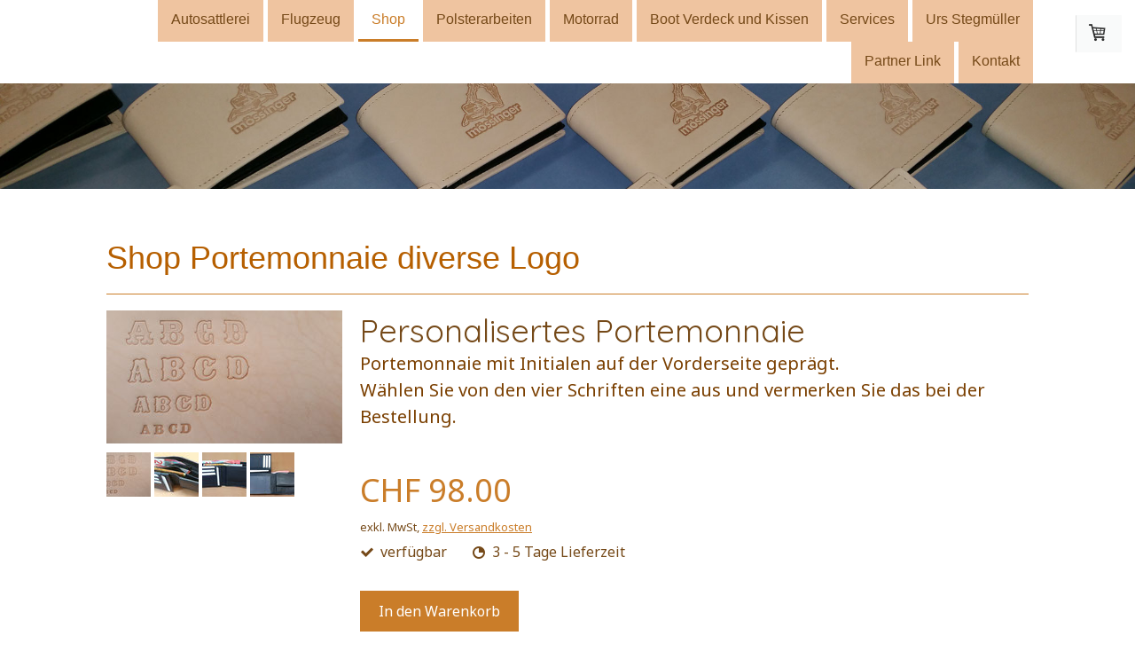

--- FILE ---
content_type: text/html; charset=UTF-8
request_url: https://www.carrosseriesattler.ch/shop/
body_size: 13124
content:
<!DOCTYPE html>
<html lang="de-DE"><head>
    <meta charset="utf-8"/>
    <link rel="dns-prefetch preconnect" href="https://u.jimcdn.com/" crossorigin="anonymous"/>
<link rel="dns-prefetch preconnect" href="https://assets.jimstatic.com/" crossorigin="anonymous"/>
<link rel="dns-prefetch preconnect" href="https://image.jimcdn.com" crossorigin="anonymous"/>
<link rel="dns-prefetch preconnect" href="https://fonts.jimstatic.com" crossorigin="anonymous"/>
<meta name="viewport" content="width=device-width, initial-scale=1"/>
<meta http-equiv="X-UA-Compatible" content="IE=edge"/>
<meta name="description" content=""/>
<meta name="robots" content="index, follow, archive"/>
<meta property="st:section" content=""/>
<meta name="generator" content="Jimdo Creator"/>
<meta name="twitter:title" content="Personalisertes Portemonnaie"/>
<meta name="twitter:description" content="Portemonnaie mit Initialen auf der Vorderseite geprägt. Wählen Sie von den vier Schriften eine aus und vermerken Sie das bei der Bestellung."/>
<meta name="twitter:card" content="summary_large_image"/>
<meta property="og:url" content="http://www.carrosseriesattler.ch/shop/"/>
<meta property="og:title" content="Personalisertes Portemonnaie"/>
<meta property="og:description" content="Portemonnaie mit Initialen auf der Vorderseite geprägt. Wählen Sie von den vier Schriften eine aus und vermerken Sie das bei der Bestellung."/>
<meta property="og:type" content="product"/>
<meta property="og:locale" content="de_DE"/>
<meta property="og:site_name" content="Carrosseriesattlerei Autosattlerei Poslterei Lederhandwerk Urs Stegmüller"/>
<meta name="twitter:image" content="https://image.jimcdn.com/app/cms/image/transf/dimension=1820x1280:format=jpg/path/sbcf5dbc0880b1c4f/image/i3772a801ee9790a1/version/1527059979/image.jpg"/>
<meta property="og:image" content="https://image.jimcdn.com/app/cms/image/transf/dimension=1820x1280:format=jpg/path/sbcf5dbc0880b1c4f/image/i3772a801ee9790a1/version/1527059979/image.jpg"/>
<meta property="og:image:width" content="1820"/>
<meta property="og:image:height" content="1024"/>
<meta property="og:image:secure_url" content="https://image.jimcdn.com/app/cms/image/transf/dimension=1820x1280:format=jpg/path/sbcf5dbc0880b1c4f/image/i3772a801ee9790a1/version/1527059979/image.jpg"/><title>Personalisertes Portemonnaie - Carrosseriesattlerei Autosattlerei Poslterei Lederhandwerk Urs Stegmüller</title>
<link rel="icon" type="image/png" href="[data-uri]"/>
    
<link rel="canonical" href="https://www.carrosseriesattler.ch/shop/"/>

        <script src="https://assets.jimstatic.com/ckies.js.bf94b044b677df2363f0.js"></script>

        <script src="https://assets.jimstatic.com/cookieControl.js.36991a6f40d85aab7a2e.js"></script>
    <script>window.CookieControlSet.setToOff();</script>

    <style>html,body{margin:0}.hidden{display:none}.n{padding:5px}#cc-website-title a {text-decoration: none}.cc-m-image-align-1{text-align:left}.cc-m-image-align-2{text-align:right}.cc-m-image-align-3{text-align:center}</style>

        <link href="https://u.jimcdn.com/cms/o/sbcf5dbc0880b1c4f/layout/dm_daf71f48ad1025f885d0272ade225be3/css/layout.css?t=1615489332" rel="stylesheet" type="text/css" id="jimdo_layout_css"/>
<script>     /* <![CDATA[ */     /*!  loadCss [c]2014 @scottjehl, Filament Group, Inc.  Licensed MIT */     window.loadCSS = window.loadCss = function(e,n,t){var r,l=window.document,a=l.createElement("link");if(n)r=n;else{var i=(l.body||l.getElementsByTagName("head")[0]).childNodes;r=i[i.length-1]}var o=l.styleSheets;a.rel="stylesheet",a.href=e,a.media="only x",r.parentNode.insertBefore(a,n?r:r.nextSibling);var d=function(e){for(var n=a.href,t=o.length;t--;)if(o[t].href===n)return e.call(a);setTimeout(function(){d(e)})};return a.onloadcssdefined=d,d(function(){a.media=t||"all"}),a};     window.onloadCSS = function(n,o){n.onload=function(){n.onload=null,o&&o.call(n)},"isApplicationInstalled"in navigator&&"onloadcssdefined"in n&&n.onloadcssdefined(o)}     /* ]]> */ </script>     <script>
// <![CDATA[
onloadCSS(loadCss('https://assets.jimstatic.com/web.css.d9361b6586f0098197fdc233c6461efe.css') , function() {
    this.id = 'jimdo_web_css';
});
// ]]>
</script>
<link href="https://assets.jimstatic.com/web.css.d9361b6586f0098197fdc233c6461efe.css" rel="preload" as="style"/>
<noscript>
<link href="https://assets.jimstatic.com/web.css.d9361b6586f0098197fdc233c6461efe.css" rel="stylesheet"/>
</noscript>
    <script>
    //<![CDATA[
        var jimdoData = {"isTestserver":false,"isLcJimdoCom":false,"isJimdoHelpCenter":false,"isProtectedPage":false,"cstok":"","cacheJsKey":"18b4010edaca6410bc1d5caf8630f1d50a858ef1","cacheCssKey":"18b4010edaca6410bc1d5caf8630f1d50a858ef1","cdnUrl":"https:\/\/assets.jimstatic.com\/","minUrl":"https:\/\/assets.jimstatic.com\/app\/cdn\/min\/file\/","authUrl":"https:\/\/a.jimdo.com\/","webPath":"https:\/\/www.carrosseriesattler.ch\/","appUrl":"https:\/\/a.jimdo.com\/","cmsLanguage":"de_DE","isFreePackage":false,"mobile":false,"isDevkitTemplateUsed":true,"isTemplateResponsive":true,"websiteId":"sbcf5dbc0880b1c4f","pageId":2045044121,"packageId":3,"shop":{"deliveryTimeTexts":{"1":"3 - 5 Tage Lieferzeit","2":"3 - 5 Tage Lieferzeit","3":"5 - 8 Tage Lieferzeit"},"checkoutButtonText":"Zur Kasse","isReady":true,"currencyFormat":{"pattern":"\u00a4 #,##0.00;\u00a4-#,##0.00","convertedPattern":"$ #,##0.00","symbols":{"GROUPING_SEPARATOR":" ","DECIMAL_SEPARATOR":".","CURRENCY_SYMBOL":"CHF"}},"currencyLocale":"de_CH"},"tr":{"gmap":{"searchNotFound":"Die angegebene Adresse konnte nicht gefunden werden.","routeNotFound":"Die Anfahrtsroute konnte nicht berechnet werden. M\u00f6gliche Gr\u00fcnde: Die Startadresse ist zu ungenau oder zu weit von der Zieladresse entfernt."},"shop":{"checkoutSubmit":{"next":"N\u00e4chster Schritt","wait":"Bitte warten"},"paypalError":"Da ist leider etwas schiefgelaufen. Bitte versuche es erneut!","cartBar":"Zum Warenkorb","maintenance":"Dieser Shop ist vor\u00fcbergehend leider nicht erreichbar. Bitte probieren Sie es sp\u00e4ter noch einmal.","addToCartOverlay":{"productInsertedText":"Der Artikel wurde dem Warenkorb hinzugef\u00fcgt.","continueShoppingText":"Weiter einkaufen","reloadPageText":"neu laden"},"notReadyText":"Dieser Shop ist noch nicht vollst\u00e4ndig eingerichtet.","numLeftText":"Mehr als {:num} Exemplare dieses Artikels sind z.Z. leider nicht verf\u00fcgbar.","oneLeftText":"Es ist leider nur noch ein Exemplar dieses Artikels verf\u00fcgbar."},"common":{"timeout":"Es ist ein Fehler aufgetreten. Die von dir ausgew\u00e4hlte Aktion wurde abgebrochen. Bitte versuche es in ein paar Minuten erneut."},"form":{"badRequest":"Es ist ein Fehler aufgetreten: Die Eingaben konnten leider nicht \u00fcbermittelt werden. Bitte versuche es sp\u00e4ter noch einmal!"}},"jQuery":"jimdoGen002","isJimdoMobileApp":false,"bgConfig":{"id":71322421,"type":"picture","options":{"fixed":true},"images":[{"id":7339280121,"url":"https:\/\/image.jimcdn.com\/app\/cms\/image\/transf\/dimension=2000x1500:format=jpg\/path\/sbcf5dbc0880b1c4f\/backgroundarea\/iaf0e76a2a62b9902\/version\/1477071952\/image.jpg","focalPointX":62.08334350589999672820340492762625217437744140625,"focalPointY":40.9144578781999967986848787404596805572509765625}]},"bgFullscreen":false,"responsiveBreakpointLandscape":767,"responsiveBreakpointPortrait":480,"copyableHeadlineLinks":false,"tocGeneration":false,"googlemapsConsoleKey":false,"loggingForAnalytics":false,"loggingForPredefinedPages":false,"isFacebookPixelIdEnabled":false,"userAccountId":"939e8c3f-89e5-4197-864e-c9624f2485a3"};
    // ]]>
</script>

     <script> (function(window) { 'use strict'; var regBuff = window.__regModuleBuffer = []; var regModuleBuffer = function() { var args = [].slice.call(arguments); regBuff.push(args); }; if (!window.regModule) { window.regModule = regModuleBuffer; } })(window); </script>
    <script src="https://assets.jimstatic.com/web.js.1b95548e543b0ede8c1d.js" async="true"></script>
    <script src="https://assets.jimstatic.com/at.js.514efbaf25444fe4de92.js"></script>
<meta name="google-site-verification" content="VK8OyBPdW6WtkMl2D6xr2SfFqEwIPvqxOTZeTvVyvXk"/>
    
</head>

<body class="body cc-page j-has-shop j-m-gallery-styles j-m-video-styles j-m-hr-styles j-m-header-styles j-m-text-styles j-m-emotionheader-styles j-m-htmlCode-styles j-m-rss-styles j-m-form-styles-disabled j-m-table-styles j-m-textWithImage-styles j-m-downloadDocument-styles j-m-imageSubtitle-styles j-m-flickr-styles j-m-googlemaps-styles j-m-blogSelection-styles-disabled j-m-comment-styles-disabled j-m-jimdo-styles j-m-profile-styles j-m-guestbook-styles j-m-promotion-styles j-m-twitter-styles j-m-hgrid-styles j-m-shoppingcart-styles j-m-catalog-styles j-m-product-styles-disabled j-m-facebook-styles j-m-sharebuttons-styles j-m-formnew-styles-disabled j-m-callToAction-styles j-m-turbo-styles j-m-spacing-styles j-m-googleplus-styles j-m-dummy-styles j-m-search-styles j-m-booking-styles j-footer-styles cc-pagemode-default cc-content-parent" id="page-2045044121">

<div id="cc-inner" class="cc-content-parent">
<input type="checkbox" id="jtpl-navigation__checkbox" class="jtpl-navigation__checkbox"/><!-- _main.sass --><div class="jtpl-main cc-content-parent">

    <!-- _background-area.sass -->
    <div class="jtpl-background-area" background-area="fullscreen"></div>
    <!-- END _background-area.sass -->

    <!-- _navigation.sass -->
    <div class="jtpl-navigation navigation-colors navigation-alignment">
      <label for="jtpl-navigation__checkbox" class="jtpl-navigation__label">
        <span class="jtpl-navigation__borders navigation-colors__menu-icon"></span>
      </label>
      <nav class="jtpl-navigation__inner" data-dropdown="true"><div data-container="navigation"><div class="j-nav-variant-nested"><ul class="cc-nav-level-0 j-nav-level-0"><li id="cc-nav-view-2056392221" class="jmd-nav__list-item-0 j-nav-has-children"><a href="/" data-link-title="Autosattlerei">Autosattlerei</a><span data-navi-toggle="cc-nav-view-2056392221" class="jmd-nav__toggle-button"></span><ul class="cc-nav-level-1 j-nav-level-1"><li id="cc-nav-view-2192864621" class="jmd-nav__list-item-1"><a href="/autosattlerei/saurer-postauto-44-sitze/" data-link-title="Saurer Postauto 44 Sitze">Saurer Postauto 44 Sitze</a></li><li id="cc-nav-view-2188014721" class="jmd-nav__list-item-1"><a href="/autosattlerei/surbthal-postauto-corvette-c6/" data-link-title="Surbthal Postauto / Corvette C6">Surbthal Postauto / Corvette C6</a></li><li id="cc-nav-view-2182147321" class="jmd-nav__list-item-1"><a href="/autosattlerei/alfaromeo-vw-käfer/" data-link-title="Alfaromeo VW Käfer">Alfaromeo VW Käfer</a></li><li id="cc-nav-view-2176097721" class="jmd-nav__list-item-1"><a href="/autosattlerei/lkw-sitze/" data-link-title="LKW Sitze">LKW Sitze</a></li><li id="cc-nav-view-2155429621" class="jmd-nav__list-item-1"><a href="/autosattlerei/alvis-graber-spezial/" data-link-title="Alvis Graber Spezial">Alvis Graber Spezial</a></li><li id="cc-nav-view-2155108721" class="jmd-nav__list-item-1"><a href="/autosattlerei/porsche-911-s4-cabrolet/" data-link-title="Porsche 911 S4 Cabrolet">Porsche 911 S4 Cabrolet</a></li><li id="cc-nav-view-2164075821" class="jmd-nav__list-item-1"><a href="/autosattlerei/fiat-1500-cabrio/" data-link-title="Fiat 1500 Cabrio">Fiat 1500 Cabrio</a></li><li id="cc-nav-view-2143418421" class="jmd-nav__list-item-1"><a href="/autosattlerei/honda-s200-cabrio/" data-link-title="Honda S200 Cabrio">Honda S200 Cabrio</a></li><li id="cc-nav-view-2143647321" class="jmd-nav__list-item-1"><a href="/autosattlerei/mercedes-slk-cabrio/" data-link-title="Mercedes SLK Cabrio">Mercedes SLK Cabrio</a></li><li id="cc-nav-view-2143418521" class="jmd-nav__list-item-1"><a href="/autosattlerei/sitze/" data-link-title="Sitze">Sitze</a></li><li id="cc-nav-view-2149832821" class="jmd-nav__list-item-1"><a href="/autosattlerei/armaturenbrett-mittelkonsole-türverkleidung/" data-link-title="Armaturenbrett Mittelkonsole Türverkleidung">Armaturenbrett Mittelkonsole Türverkleidung</a></li><li id="cc-nav-view-2143433721" class="jmd-nav__list-item-1"><a href="/autosattlerei/auto-teppich/" data-link-title="Auto Teppich">Auto Teppich</a></li><li id="cc-nav-view-2189772321" class="jmd-nav__list-item-1"><a href="/autosattlerei/detomaso-famagusta/" data-link-title="Detomaso Famagusta">Detomaso Famagusta</a></li><li id="cc-nav-view-2168363721" class="jmd-nav__list-item-1"><a href="/autosattlerei/pontiac-bonneville-455/" data-link-title="Pontiac Bonneville 455">Pontiac Bonneville 455</a></li></ul></li><li id="cc-nav-view-2163141521" class="jmd-nav__list-item-0"><a href="/flugzeug/" data-link-title="Flugzeug">Flugzeug</a></li><li id="cc-nav-view-2045044121" class="jmd-nav__list-item-0 j-nav-has-children cc-nav-current j-nav-current jmd-nav__item--current"><a href="/shop/" data-link-title="Shop" class="cc-nav-current j-nav-current jmd-nav__link--current">Shop</a><span data-navi-toggle="cc-nav-view-2045044121" class="jmd-nav__toggle-button"></span><ul class="cc-nav-level-1 j-nav-level-1"><li id="cc-nav-view-2058437121" class="jmd-nav__list-item-1"><a href="/shop/motorrad-logo/" data-link-title="Motorrad Logo">Motorrad Logo</a></li><li id="cc-nav-view-2058443521" class="jmd-nav__list-item-1"><a href="/shop/auto-traktor-logo/" data-link-title="Auto Traktor Logo">Auto Traktor Logo</a></li><li id="cc-nav-view-2147168421" class="jmd-nav__list-item-1"><a href="/shop/firmen-verein-s-logo/" data-link-title="Firmen &amp; Verein's Logo">Firmen &amp; Verein's Logo</a></li><li id="cc-nav-view-2077458221" class="jmd-nav__list-item-1"><a href="/shop/portemonnaie-3d/" data-link-title="Portemonnaie 3D">Portemonnaie 3D</a></li><li id="cc-nav-view-2079530621" class="jmd-nav__list-item-1"><a href="/shop/name-eingeprägt/" data-link-title="Name eingeprägt">Name eingeprägt</a></li><li id="cc-nav-view-2114071721" class="jmd-nav__list-item-1"><a href="/shop/bild-eingebrannt/" data-link-title="Bild eingebrannt">Bild eingebrannt</a></li><li id="cc-nav-view-2075666321" class="jmd-nav__list-item-1"><a href="/shop/name-eingebrannt/" data-link-title="Name eingebrannt">Name eingebrannt</a></li><li id="cc-nav-view-2076957821" class="jmd-nav__list-item-1"><a href="/shop/punziert-relief/" data-link-title="Punziert Relief">Punziert Relief</a></li></ul></li><li id="cc-nav-view-2046315821" class="jmd-nav__list-item-0"><a href="/polsterarbeiten/" data-link-title="Polsterarbeiten">Polsterarbeiten</a></li><li id="cc-nav-view-2056389921" class="jmd-nav__list-item-0"><a href="/motorrad/" data-link-title="Motorrad">Motorrad</a></li><li id="cc-nav-view-2056388221" class="jmd-nav__list-item-0 j-nav-has-children"><a href="/boot-verdeck-und-kissen/" data-link-title="Boot Verdeck und Kissen">Boot Verdeck und Kissen</a><span data-navi-toggle="cc-nav-view-2056388221" class="jmd-nav__toggle-button"></span><ul class="cc-nav-level-1 j-nav-level-1"><li id="cc-nav-view-2155109521" class="jmd-nav__list-item-1"><a href="/boot-verdeck-und-kissen/motorboot-kabine/" data-link-title="Motorboot Kabine">Motorboot Kabine</a></li><li id="cc-nav-view-2166125721" class="jmd-nav__list-item-1"><a href="/boot-verdeck-und-kissen/boot-kissen-liegematten/" data-link-title="Boot Kissen Liegematten">Boot Kissen Liegematten</a></li></ul></li><li id="cc-nav-view-2046306021" class="jmd-nav__list-item-0 j-nav-has-children"><a href="/services/" data-link-title="Services">Services</a><span data-navi-toggle="cc-nav-view-2046306021" class="jmd-nav__toggle-button"></span><ul class="cc-nav-level-1 j-nav-level-1"><li id="cc-nav-view-2056384721" class="jmd-nav__list-item-1"><a href="/services/blachenarbeiten/" data-link-title="Blachenarbeiten">Blachenarbeiten</a></li><li id="cc-nav-view-2057788321" class="jmd-nav__list-item-1"><a href="/services/lederhandwerk/" data-link-title="Lederhandwerk">Lederhandwerk</a></li><li id="cc-nav-view-2081630921" class="jmd-nav__list-item-1"><a href="/services/materialien/" data-link-title="Materialien">Materialien</a></li><li id="cc-nav-view-2046302421" class="jmd-nav__list-item-1"><a href="/services/kunstleder/" data-link-title="Kunstleder">Kunstleder</a></li><li id="cc-nav-view-2046302521" class="jmd-nav__list-item-1"><a href="/services/leder/" data-link-title="Leder">Leder</a></li><li id="cc-nav-view-2046302821" class="jmd-nav__list-item-1"><a href="/services/schaumstoff/" data-link-title="Schaumstoff">Schaumstoff</a></li><li id="cc-nav-view-2046302721" class="jmd-nav__list-item-1"><a href="/services/pvc-stoff-blachen/" data-link-title="PVC/Stoff Blachen">PVC/Stoff Blachen</a></li></ul></li><li id="cc-nav-view-2045044021" class="jmd-nav__list-item-0"><a href="/urs-stegmüller/" data-link-title="Urs Stegmüller">Urs Stegmüller</a></li><li id="cc-nav-view-2143418121" class="jmd-nav__list-item-0"><a href="/partner-link/" data-link-title="Partner Link">Partner Link</a></li><li id="cc-nav-view-2045044221" class="jmd-nav__list-item-0"><a href="/kontakt/" data-link-title="Kontakt">Kontakt</a></li></ul></div></div>
      </nav>
</div>
    <!-- END _navigation.sass -->

    <!-- _header.sass -->
    <div class="jtpl-header" background-area="stripe" background-area-default="">
      <div class="jtpl-header__inner">
        <div class="jtpl-title navigation-alignment">
          
        </div>
        <div class="jtpl-logo">
          
        </div>
      </div>
    </div>
    <!-- END _header.sass -->

    <!-- _section.sass -->
    <div class="jtpl-section cc-content-parent">

      <div class="jtpl-content content-options cc-content-parent">
        <div class="jtpl-content__inner content-padding cc-content-parent">
          <div class="jtpl-breadcrumb breadcrumb-options">
            <div data-container="navigation"><div class="j-nav-variant-breadcrumb"><ol itemscope="true" itemtype="http://schema.org/BreadcrumbList"><li itemscope="true" itemprop="itemListElement" itemtype="http://schema.org/ListItem" class="cc-nav-current j-nav-current"><a href="/shop/" data-link-title="Shop" itemprop="item" class="cc-nav-current j-nav-current"><span itemprop="name">Shop</span></a><meta itemprop="position" content="1"/></li></ol></div></div>
          </div>
          <div id="content_area" data-container="content"><div id="content_start"></div>
        
        <div id="cc-matrix-2770535321"><div id="cc-m-10390143921" class="j-module n j-header "><h2 class="" id="cc-m-header-10390143921">Shop Portemonnaie diverse Logo</h2></div><div id="cc-m-11369000621" class="j-module n j-hr ">    <hr/>
</div><div id="cc-m-10708069321" class="j-module n j-product ">

<div id="cc-m-product-10708069321" itemscope="" itemtype="http://schema.org/Product">

    <div class="hproduct">

         
        <div class="cc-shop-product-size-3">

            
<div class="cc-shop-product-img">
    
        <div class="cc-shop-product-img-confines">
                        <a id="cc-product-superzoom-10708069321" href="https://image.jimcdn.com/app/cms/image/transf/dimension=1820x1280:format=jpg/path/sbcf5dbc0880b1c4f/image/i3772a801ee9790a1/version/1527059979/image.jpg" class="cc-product-superzoom cc-no-clickable-arrow" rel="lightbox" data-href="https://image.jimcdn.com/app/cms/image/transf/dimension=1820x1280:format=jpg/path/sbcf5dbc0880b1c4f/image/i3772a801ee9790a1/version/1527059979/image.jpg" data-width="5312" data-height="2988">
                                <img class="cc-shop-product-main-image photo" srcset="                         https://image.jimcdn.com/app/cms/image/transf/dimension=266x355:format=jpg/path/sbcf5dbc0880b1c4f/image/i3772a801ee9790a1/version/1527059979/image.jpg 266w,                         https://image.jimcdn.com/app/cms/image/transf/dimension=532x710:format=jpg/path/sbcf5dbc0880b1c4f/image/i3772a801ee9790a1/version/1527059979/image.jpg 532w,                         https://image.jimcdn.com/app/cms/image/transf/dimension=375x640:format=jpg/path/sbcf5dbc0880b1c4f/image/i3772a801ee9790a1/version/1527059979/image.jpg 375w,                         https://image.jimcdn.com/app/cms/image/transf/dimension=750x1280:format=jpg/path/sbcf5dbc0880b1c4f/image/i3772a801ee9790a1/version/1527059979/image.jpg 750w                     " sizes="(max-width: 480px) 100vw, 266px" src="https://image.jimcdn.com/app/cms/image/transf/dimension=266x355:format=jpg/path/sbcf5dbc0880b1c4f/image/i3772a801ee9790a1/version/1527059979/image.jpg" alt="Personalisertes Portemonnaie" itemprop="image"/>
                        </a>
                    </div>

        <ul class="cc-shop-product-alternatives">
                                <li class="cc-shop-product-alternatives-active">
                        <span class="cc-shop-product-alternatives-arrow"></span>
                        <a href="javascript:;" data-action="changeMainImage" class="cc-shop-product-thumbnail cc-no-clickable-arrow" rel="lightbox" data-href="https://image.jimcdn.com/app/cms/image/transf/dimension=1820x1280:format=jpg/path/sbcf5dbc0880b1c4f/image/i3772a801ee9790a1/version/1527059979/image.jpg" data-params="https://image.jimcdn.com/app/cms/image/transf/dimension=266x355:format=jpg/path/sbcf5dbc0880b1c4f/image/i3772a801ee9790a1/version/1527059979/image.jpg,https://image.jimcdn.com/app/cms/image/transf/dimension=1820x1280:format=jpg/path/sbcf5dbc0880b1c4f/image/i3772a801ee9790a1/version/1527059979/image.jpg,5312,2988" data-height="1024" data-width="1820">
                            <img src="https://image.jimcdn.com/app/cms/image/transf/dimension=50x50:mode=crop:format=jpg/path/sbcf5dbc0880b1c4f/image/i3772a801ee9790a1/version/1527059979/image.jpg" id="thumb_7699339221" alt="" width="50px" height="50px"/>
                        </a>
                    </li>
                                    <li>
                        <span class="cc-shop-product-alternatives-arrow"></span>
                        <a href="javascript:;" data-action="changeMainImage" class="cc-shop-product-thumbnail cc-no-clickable-arrow" rel="lightbox" data-href="https://image.jimcdn.com/app/cms/image/transf/none/path/sbcf5dbc0880b1c4f/image/i180b2423dabfc5b5/version/1532762536/image.jpg" data-params="https://image.jimcdn.com/app/cms/image/transf/dimension=266x355:format=jpg/path/sbcf5dbc0880b1c4f/image/i180b2423dabfc5b5/version/1532762536/image.jpg,https://image.jimcdn.com/app/cms/image/transf/none/path/sbcf5dbc0880b1c4f/image/i180b2423dabfc5b5/version/1532762536/image.jpg,1328,747" data-height="747" data-width="1328">
                            <img src="https://image.jimcdn.com/app/cms/image/transf/dimension=50x50:mode=crop:format=jpg/path/sbcf5dbc0880b1c4f/image/i180b2423dabfc5b5/version/1532762536/image.jpg" id="thumb_7720374921" alt="" width="50px" height="50px"/>
                        </a>
                    </li>
                                    <li>
                        <span class="cc-shop-product-alternatives-arrow"></span>
                        <a href="javascript:;" data-action="changeMainImage" class="cc-shop-product-thumbnail cc-no-clickable-arrow" rel="lightbox" data-href="https://image.jimcdn.com/app/cms/image/transf/none/path/sbcf5dbc0880b1c4f/image/i99328fe965bd03e8/version/1532762540/image.jpg" data-params="https://image.jimcdn.com/app/cms/image/transf/dimension=266x355:format=jpg/path/sbcf5dbc0880b1c4f/image/i99328fe965bd03e8/version/1532762540/image.jpg,https://image.jimcdn.com/app/cms/image/transf/none/path/sbcf5dbc0880b1c4f/image/i99328fe965bd03e8/version/1532762540/image.jpg,1328,747" data-height="747" data-width="1328">
                            <img src="https://image.jimcdn.com/app/cms/image/transf/dimension=50x50:mode=crop:format=jpg/path/sbcf5dbc0880b1c4f/image/i99328fe965bd03e8/version/1532762540/image.jpg" id="thumb_7720375021" alt="" width="50px" height="50px"/>
                        </a>
                    </li>
                                    <li>
                        <span class="cc-shop-product-alternatives-arrow"></span>
                        <a href="javascript:;" data-action="changeMainImage" class="cc-shop-product-thumbnail cc-no-clickable-arrow" rel="lightbox" data-href="https://image.jimcdn.com/app/cms/image/transf/none/path/sbcf5dbc0880b1c4f/image/i53e0537f55a93d0b/version/1532762540/image.jpg" data-params="https://image.jimcdn.com/app/cms/image/transf/dimension=266x355:format=jpg/path/sbcf5dbc0880b1c4f/image/i53e0537f55a93d0b/version/1532762540/image.jpg,https://image.jimcdn.com/app/cms/image/transf/none/path/sbcf5dbc0880b1c4f/image/i53e0537f55a93d0b/version/1532762540/image.jpg,1328,747" data-height="747" data-width="1328">
                            <img src="https://image.jimcdn.com/app/cms/image/transf/dimension=50x50:mode=crop:format=jpg/path/sbcf5dbc0880b1c4f/image/i53e0537f55a93d0b/version/1532762540/image.jpg" id="thumb_7720375121" alt="" width="50px" height="50px"/>
                        </a>
                    </li>
                                    </ul>
    
    </div>

            <div class="cc-shop-product-desc" id="product-desc-10708069321">

                <h4 class="fn" itemprop="name">Personalisertes Portemonnaie</h4>
                <div id="cc-shop-product-desc-text-10708069321" class="description" itemprop="description">
    <p>
    <span style="color: #7a3f00;"><span style="font-size: 20px;">Portemonnaie mit Initialen auf der Vord</span><span style="font-size: 20px;">erseite geprägt.</span></span>
</p>

<p>
    <span style="color: #7a3f00;"><span style="font-size: 20px;">Wählen Sie von den vier Schriften eine aus und vermerken Sie das bei der Bestellung.</span></span>
</p>

<p>
    <span style="color: #7a3f00;"><span style="font-size: 20px;"> </span></span>
</p></div>
                <div id="cc-shop-product-short-desc-text-10708069321" class="cc-shop-product-short-desc">
    </div>



                

                
<div class="product-price cc-shop-product-price" itemprop="offers" itemscope="" itemtype="http://schema.org/Offer">

    <div style="display:none;" class="cc-shop-product-price-item cc-shop-product-price-old">
        <del class="cc-shop-old-price-value">
                     </del>
        <sup style="display: none;" class="cc-shop-old-price-info">
                    </sup>
    </div>

    <p class="cc-shop-product-price-item cc-shop-product-price-current cc-shop-price cc-shop-price-value" itemprop="price" content="98">
        CHF 98.00    </p>
    
<div class="cc-shop-product-basic-price-container" style="display:none;">
    <span class="cc-shop-product-basic-price">CHF 0.00</span> / <span class="cc-shop-product-basic-price-unit"></span>
</div>


    <meta itemprop="priceCurrency" content="CHF"/>
    <meta itemprop="availability" content="InStock"/>
    <span itemprop="inventoryLevel" itemscope="" itemtype="http://schema.org/QuantitativeValue">
        <meta itemprop="value" content="5"/>
    </span>
    <meta itemprop="url" content="https://www.carrosseriesattler.ch//app/module/webproduct/goto/m/m7dae02ae8f473e7c"/>
</div>

                
    <div class="cc-product-infolink j-product__info__link">
        <p class="cc-product-tax-and-shipping-info">
            exkl. MwSt, <a rel="nofollow" href="/j/shop/info/m/?productId=m7dae02ae8f473e7c" class="cc-no-clickable-arrow">zzgl. Versandkosten</a>        </p>
        <p class="j-product__info__free-shipping-countries hide">
            Versandkostenfrei in folgende Länder:
            <span class="cc-product-free-shipping-countries-prefix">
                            </span>
                        <span class="cc-product-free-shipping-countries-suffix-wrapper hide">
                <span class="cc-product-free-shipping-countries-suffix">
                                                        </span>
                <a href="javascript:;" class="cc-product-free-shipping-countries-toggle-button" data-action="toggleFreeShippingCountries">
                    <span class="cc-product-free-shipping-countries-toggle-button-more">Mehr anzeigen</span>
                    <span class="cc-product-free-shipping-countries-toggle-button-less">Weniger anzeigen</span>
                </a>
            </span>
        </p>
    </div>

<ul class="cc-shop-product-availability j-product-details">
    
                            <li class="cc-shop-product-pool j-product-pool j-product-pool-status-1 cc-shop-product-pool-variant-1">
            verfügbar        </li>
                            <li class="cc-product-delivery-time-info j-product-delivery-time cc-delivery-time-variant-1 j-product-delivery-time-status-1">
            3 - 5 Tage Lieferzeit        </li>
    </ul>

                
<button class="cc-shop-addtocard cc-no-clickable-arrow" data-action="addToCart">
    <span class="cc-shop-addtocard-text">
      In den Warenkorb    </span>
</button>

            </div><!-- end of div.cc-shop-product-desc -->
        </div><!-- end of div.cc-shop-product-size-2 -->
    </div><!-- end of div.hproduct -->
</div><!-- end of div#cc-m-product-6356026884 -->
<script id="cc-m-reg-10708069321">// <![CDATA[

    window.regModule("module_product", {"variant":"default","moduleId":10708069321,"selector":"#cc-m-product-10708069321","superzoom":true,"hasVariants":false,"multiUpload":true,"mainImageHeight":355,"productId":"q5c36ce626b6ed8ad","hash":"hashv1-4e3230fa1b3c36857618daadd77ce36f24745e52","id":10708069321});
// ]]>
</script></div><div id="cc-m-10396394321" class="j-module n j-catalog ">
<div id="cc-m-catalog-10396394321" class="cc-catalog-container-new j-catalog-container">
    <div class="cc-catalog-container j-catalog-container cc-catalog-galleryview cc-catalog-st-1 cc-catalog-size-4">
        <a class="cc-catalog-slidehandle cc-catalog-slidehandle-left j-catalog-slidehandle j-catalog-slidehandle-left" href="javascript:;" data-action="slide" data-params="+"><span></span></a>
        <a class="cc-catalog-slidehandle cc-catalog-slidehandle-right j-catalog-slidehandle j-catalog-slidehandle-right" href="javascript:;" data-action="slide" data-params="-"><span></span></a>
        <div class="cc-catalog-wrapper j-catalog-wrapper">
            <div class="cc-catalog-gutter j-catalog-gutter">
                                <div class="cc-webview-product hlisting j-catalog-product  j-catalog-product-availability-1" style="margin-right: 48px;">

                                        <a class="cc-webview-product-image j-catalog-product-image-link" href="https://www.carrosseriesattler.ch//app/module/webproduct/goto/m/me94b52eb84797766">
                                                <img class="j-webview-product-image" srcset="                                 https://image.jimcdn.com/app/cms/image/transf/dimension=375x270:format=jpg/path/sbcf5dbc0880b1c4f/image/i0632d1cf7840f295/version/1487875398/image.jpg 375w,                                 https://image.jimcdn.com/app/cms/image/transf/dimension=250x180:format=jpg/path/sbcf5dbc0880b1c4f/image/i0632d1cf7840f295/version/1487875398/image.jpg 250w                             " sizes="(max-width: 480px) 100vw, 250px" src="https://image.jimcdn.com/app/cms/image/transf/dimension=250x180:format=jpg/path/sbcf5dbc0880b1c4f/image/i0632d1cf7840f295/version/1487875398/image.jpg" alt="" title=""/>
                                            </a>
                    <div class="cc-product-details j-catalog-product-details">
                        <span class="cc-product-title item j-catalog-product-title">
    <a class="j-catalog-product-title-link" href="https://www.carrosseriesattler.ch//app/module/webproduct/goto/m/me94b52eb84797766">
                Eigene Vorlage einbrennen    </a>
</span>

                            <div class="cc-product-description description j-catalog-product-description" data-description="     Senden Sie uns Ihr Bild per E-Mail mit Adresse und Telefonnummer zu.        Sobald wir das Bild und die Zahlung erhalten haben, fertigen wir das Poremonnaie an und senden es an Ihre Lieferadresse. ">
                                                        </div>
                        <div class="cc-webview-product-price j-catalog-product-price">
                                                        <strong class="cc-price price j-catalog-price">CHF 159.00</strong>
                            <sup class="j-catalog-footnote">1</sup>                            <small class="cc-webview-product-catalog-base-price">
                                                             </small>
                        </div>
                    </div>
                </div>
                                <div class="cc-webview-product hlisting j-catalog-product  j-catalog-product-availability-1" style="margin-right: 48px;">

                                        <a class="cc-webview-product-image j-catalog-product-image-link" href="https://www.carrosseriesattler.ch//app/module/webproduct/goto/m/ma94f4da7c34ade0d">
                                                <img class="j-webview-product-image" srcset="                                 https://image.jimcdn.com/app/cms/image/transf/dimension=375x270:format=jpg/path/sbcf5dbc0880b1c4f/image/ic5c2f281b56bcc2a/version/1554631427/image.jpg 375w,                                 https://image.jimcdn.com/app/cms/image/transf/dimension=250x180:format=jpg/path/sbcf5dbc0880b1c4f/image/ic5c2f281b56bcc2a/version/1554631427/image.jpg 250w                             " sizes="(max-width: 480px) 100vw, 250px" src="https://image.jimcdn.com/app/cms/image/transf/dimension=250x180:format=jpg/path/sbcf5dbc0880b1c4f/image/ic5c2f281b56bcc2a/version/1554631427/image.jpg" alt="" title=""/>
                                            </a>
                    <div class="cc-product-details j-catalog-product-details">
                        <span class="cc-product-title item j-catalog-product-title">
    <a class="j-catalog-product-title-link" href="https://www.carrosseriesattler.ch//app/module/webproduct/goto/m/ma94f4da7c34ade0d">
                Einzelpreis CHF 249.00  ab gültigen Grafikdaten.    </a>
</span>

                            <div class="cc-product-description description j-catalog-product-description" data-description="              Preis ab 5 Stk. CHF 89.00                    Grössere Stückzahlen auf Anfrage.                    Am schnellsten erhalten Sie Ihre Portemonnaie, wenn Grafikdaten und Vorlagen uns so erreichen :                    Vorlagen               " data-more-link="https://www.carrosseriesattler.ch//app/module/webproduct/goto/m/ma94f4da7c34ade0d" data-more-text="mehr lesen">
                                                        </div>
                        <div class="cc-webview-product-price j-catalog-product-price">
                                                        <strong class="cc-price price j-catalog-price">CHF 249.00</strong>
                            <sup class="j-catalog-footnote">1</sup>                            <small class="cc-webview-product-catalog-base-price">
                                                             </small>
                        </div>
                    </div>
                </div>
                                <div class="cc-webview-product hlisting j-catalog-product  j-catalog-product-availability-1" style="margin-right: 48px;">

                                        <a class="cc-webview-product-image j-catalog-product-image-link" href="https://www.carrosseriesattler.ch//app/module/webproduct/goto/m/m28a5d2b9ef68f5bc">
                                                <img class="j-webview-product-image" srcset="                                 https://image.jimcdn.com/app/cms/image/transf/dimension=375x270:format=jpg/path/sbcf5dbc0880b1c4f/image/i8bb004957b724b51/version/1584873269/image.jpg 375w,                                 https://image.jimcdn.com/app/cms/image/transf/dimension=250x180:format=jpg/path/sbcf5dbc0880b1c4f/image/i8bb004957b724b51/version/1584873269/image.jpg 250w                             " sizes="(max-width: 480px) 100vw, 250px" src="https://image.jimcdn.com/app/cms/image/transf/dimension=250x180:format=jpg/path/sbcf5dbc0880b1c4f/image/i8bb004957b724b51/version/1584873269/image.jpg" alt="" title=""/>
                                            </a>
                    <div class="cc-product-details j-catalog-product-details">
                        <span class="cc-product-title item j-catalog-product-title">
    <a class="j-catalog-product-title-link" href="https://www.carrosseriesattler.ch//app/module/webproduct/goto/m/m28a5d2b9ef68f5bc">
                Fendt    </a>
</span>

                            <div class="cc-product-description description j-catalog-product-description" data-description="     Ausstattung: Gemäss Beschreibung unten. ">
                                                        </div>
                        <div class="cc-webview-product-price j-catalog-product-price">
                                                        <strong class="cc-price price j-catalog-price">CHF 98.00</strong>
                            <sup class="j-catalog-footnote">1</sup>                            <small class="cc-webview-product-catalog-base-price">
                                                             </small>
                        </div>
                    </div>
                </div>
                                <div class="cc-webview-product hlisting j-catalog-product  j-catalog-product-availability-1" style="margin-right: 48px;">

                                        <a class="cc-webview-product-image j-catalog-product-image-link" href="https://www.carrosseriesattler.ch//app/module/webproduct/goto/m/m7ff1bda5c3d22d44">
                                                <img class="j-webview-product-image" srcset="                                 https://image.jimcdn.com/app/cms/image/transf/dimension=375x270:format=jpg/path/sbcf5dbc0880b1c4f/image/i412231def7f13ddb/version/1579283417/image.jpg 375w,                                 https://image.jimcdn.com/app/cms/image/transf/dimension=250x180:format=jpg/path/sbcf5dbc0880b1c4f/image/i412231def7f13ddb/version/1579283417/image.jpg 250w                             " sizes="(max-width: 480px) 100vw, 250px" src="https://image.jimcdn.com/app/cms/image/transf/dimension=250x180:format=jpg/path/sbcf5dbc0880b1c4f/image/i412231def7f13ddb/version/1579283417/image.jpg" alt="" title=""/>
                                            </a>
                    <div class="cc-product-details j-catalog-product-details">
                        <span class="cc-product-title item j-catalog-product-title">
    <a class="j-catalog-product-title-link" href="https://www.carrosseriesattler.ch//app/module/webproduct/goto/m/m7ff1bda5c3d22d44">
                Ford    </a>
</span>

                            <div class="cc-product-description description j-catalog-product-description" data-description="     Ausstattung: Gemäss Beschreibung unten. ">
                                                        </div>
                        <div class="cc-webview-product-price j-catalog-product-price">
                                                        <strong class="cc-price price j-catalog-price">CHF 98.00</strong>
                            <sup class="j-catalog-footnote">1</sup>                            <small class="cc-webview-product-catalog-base-price">
                                                             </small>
                        </div>
                    </div>
                </div>
                                <div class="cc-webview-product hlisting j-catalog-product  j-catalog-product-availability-1" style="margin-right: 48px;">

                                        <a class="cc-webview-product-image j-catalog-product-image-link" href="https://www.carrosseriesattler.ch//app/module/webproduct/goto/m/mecf427a61dd41f21">
                                                <img class="j-webview-product-image" srcset="                                 https://image.jimcdn.com/app/cms/image/transf/dimension=375x270:format=jpg/path/sbcf5dbc0880b1c4f/image/i506a2b7144e0edad/version/1584873188/image.jpg 375w,                                 https://image.jimcdn.com/app/cms/image/transf/dimension=250x180:format=jpg/path/sbcf5dbc0880b1c4f/image/i506a2b7144e0edad/version/1584873188/image.jpg 250w                             " sizes="(max-width: 480px) 100vw, 250px" src="https://image.jimcdn.com/app/cms/image/transf/dimension=250x180:format=jpg/path/sbcf5dbc0880b1c4f/image/i506a2b7144e0edad/version/1584873188/image.jpg" alt="" title=""/>
                                            </a>
                    <div class="cc-product-details j-catalog-product-details">
                        <span class="cc-product-title item j-catalog-product-title">
    <a class="j-catalog-product-title-link" href="https://www.carrosseriesattler.ch//app/module/webproduct/goto/m/mecf427a61dd41f21">
                MG    </a>
</span>

                            <div class="cc-product-description description j-catalog-product-description" data-description="     Ausstattung: Gemäss Beschreibung unten. ">
                                                        </div>
                        <div class="cc-webview-product-price j-catalog-product-price">
                                                        <strong class="cc-price price j-catalog-price">CHF 98.00</strong>
                            <sup class="j-catalog-footnote">1</sup>                            <small class="cc-webview-product-catalog-base-price">
                                                             </small>
                        </div>
                    </div>
                </div>
                                <div class="cc-webview-product hlisting j-catalog-product  j-catalog-product-availability-1" style="margin-right: 48px;">

                                        <a class="cc-webview-product-image j-catalog-product-image-link" href="https://www.carrosseriesattler.ch//app/module/webproduct/goto/m/md3f7982c60141db0">
                                                <img class="j-webview-product-image" srcset="                                 https://image.jimcdn.com/app/cms/image/transf/dimension=375x270:format=jpg/path/sbcf5dbc0880b1c4f/image/iadb1f341bd6ca9bc/version/1545164697/image.jpg 375w,                                 https://image.jimcdn.com/app/cms/image/transf/dimension=250x180:format=jpg/path/sbcf5dbc0880b1c4f/image/iadb1f341bd6ca9bc/version/1545164697/image.jpg 250w                             " sizes="(max-width: 480px) 100vw, 250px" src="https://image.jimcdn.com/app/cms/image/transf/dimension=250x180:format=jpg/path/sbcf5dbc0880b1c4f/image/iadb1f341bd6ca9bc/version/1545164697/image.jpg" alt="" title=""/>
                                            </a>
                    <div class="cc-product-details j-catalog-product-details">
                        <span class="cc-product-title item j-catalog-product-title">
    <a class="j-catalog-product-title-link" href="https://www.carrosseriesattler.ch//app/module/webproduct/goto/m/md3f7982c60141db0">
                MV Agusta    </a>
</span>

                            <div class="cc-product-description description j-catalog-product-description" data-description="     Ausstattung: Gemäss Beschreibung oben. ">
                                                        </div>
                        <div class="cc-webview-product-price j-catalog-product-price">
                                                        <strong class="cc-price price j-catalog-price">CHF 98.00</strong>
                            <sup class="j-catalog-footnote">1</sup>                            <small class="cc-webview-product-catalog-base-price">
                                                             </small>
                        </div>
                    </div>
                </div>
                                <div class="cc-webview-product hlisting j-catalog-product  j-catalog-product-availability-1" style="margin-right: 48px;">

                                        <a class="cc-webview-product-image j-catalog-product-image-link" href="https://www.carrosseriesattler.ch//app/module/webproduct/goto/m/m23ff60f426beabfc">
                                                <img class="j-webview-product-image" srcset="                                 https://image.jimcdn.com/app/cms/image/transf/dimension=375x270:format=jpg/path/sbcf5dbc0880b1c4f/image/i0e0108fa2bec88ae/version/1475097859/image.jpg 375w,                                 https://image.jimcdn.com/app/cms/image/transf/dimension=250x180:format=jpg/path/sbcf5dbc0880b1c4f/image/i0e0108fa2bec88ae/version/1475097859/image.jpg 250w                             " sizes="(max-width: 480px) 100vw, 250px" src="https://image.jimcdn.com/app/cms/image/transf/dimension=250x180:format=jpg/path/sbcf5dbc0880b1c4f/image/i0e0108fa2bec88ae/version/1475097859/image.jpg" alt="" title=""/>
                                            </a>
                    <div class="cc-product-details j-catalog-product-details">
                        <span class="cc-product-title item j-catalog-product-title">
    <a class="j-catalog-product-title-link" href="https://www.carrosseriesattler.ch//app/module/webproduct/goto/m/m23ff60f426beabfc">
                Name einbrennen    </a>
</span>

                            <div class="cc-product-description description j-catalog-product-description" data-description="     Senden Sie uns den Namen per E-Mail mit Adresse und Telefonnummer zu. Verwenden Sie ein Word doc und wählen eine Schrift aus.        Sobald wir den Namen und die Zahlung erhalten haben, fertigen wir das Poremonnaie an und senden es an Ihre Liefe" data-more-link="https://www.carrosseriesattler.ch//app/module/webproduct/goto/m/m23ff60f426beabfc" data-more-text="mehr lesen">
                                                        </div>
                        <div class="cc-webview-product-price j-catalog-product-price">
                                                        <strong class="cc-price price j-catalog-price">CHF 98.00</strong>
                            <sup class="j-catalog-footnote">1</sup>                            <small class="cc-webview-product-catalog-base-price">
                                                             </small>
                        </div>
                    </div>
                </div>
                                <div class="cc-webview-product hlisting j-catalog-product  j-catalog-product-availability-1" style="margin-right: 48px;">

                                        <a class="cc-webview-product-image j-catalog-product-image-link" href="https://www.carrosseriesattler.ch//app/module/webproduct/goto/m/m011c0c6c1feb414c">
                                                <img class="j-webview-product-image" srcset="                                 https://image.jimcdn.com/app/cms/image/transf/dimension=375x270:format=jpg/path/sbcf5dbc0880b1c4f/image/ife5d3f449bfcb9ac/version/1475853888/image.jpg 375w,                                 https://image.jimcdn.com/app/cms/image/transf/dimension=250x180:format=jpg/path/sbcf5dbc0880b1c4f/image/ife5d3f449bfcb9ac/version/1475853888/image.jpg 250w                             " sizes="(max-width: 480px) 100vw, 250px" src="https://image.jimcdn.com/app/cms/image/transf/dimension=250x180:format=jpg/path/sbcf5dbc0880b1c4f/image/ife5d3f449bfcb9ac/version/1475853888/image.jpg" alt="" title=""/>
                                            </a>
                    <div class="cc-product-details j-catalog-product-details">
                        <span class="cc-product-title item j-catalog-product-title">
    <a class="j-catalog-product-title-link" href="https://www.carrosseriesattler.ch//app/module/webproduct/goto/m/m011c0c6c1feb414c">
                Name oder Vorname eingeprägt    </a>
</span>

                            <div class="cc-product-description description j-catalog-product-description" data-description="     Ausstattung gemäss Beschreibung unten.                 Senden Sie uns Ihr Bild per E-Mail mit Adresse und Telefonnummer zu.        Sobald wir das Bild und die Zahlung erhalten haben, fertigen wir das Poremonnaie an und senden es an Ihre Lieferad" data-more-link="https://www.carrosseriesattler.ch//app/module/webproduct/goto/m/m011c0c6c1feb414c" data-more-text="mehr lesen">
                                                        </div>
                        <div class="cc-webview-product-price j-catalog-product-price">
                                                        <strong class="cc-price price j-catalog-price">CHF 129.00</strong>
                            <sup class="j-catalog-footnote">1</sup>                            <small class="cc-webview-product-catalog-base-price">
                                                             </small>
                        </div>
                    </div>
                </div>
                                <div class="cc-webview-product hlisting j-catalog-product  j-catalog-product-availability-1" style="margin-right: 48px;">

                                        <a class="cc-webview-product-image j-catalog-product-image-link" href="https://www.carrosseriesattler.ch//app/module/webproduct/goto/m/m7dae02ae8f473e7c">
                                                <img class="j-webview-product-image" srcset="                                 https://image.jimcdn.com/app/cms/image/transf/dimension=375x270:format=jpg/path/sbcf5dbc0880b1c4f/image/i3772a801ee9790a1/version/1527059979/image.jpg 375w,                                 https://image.jimcdn.com/app/cms/image/transf/dimension=250x180:format=jpg/path/sbcf5dbc0880b1c4f/image/i3772a801ee9790a1/version/1527059979/image.jpg 250w                             " sizes="(max-width: 480px) 100vw, 250px" src="https://image.jimcdn.com/app/cms/image/transf/dimension=250x180:format=jpg/path/sbcf5dbc0880b1c4f/image/i3772a801ee9790a1/version/1527059979/image.jpg" alt="" title=""/>
                                            </a>
                    <div class="cc-product-details j-catalog-product-details">
                        <span class="cc-product-title item j-catalog-product-title">
    <a class="j-catalog-product-title-link" href="https://www.carrosseriesattler.ch//app/module/webproduct/goto/m/m7dae02ae8f473e7c">
                Personalisertes Portemonnaie    </a>
</span>

                            <div class="cc-product-description description j-catalog-product-description" data-description="     Portemonnaie mit Initialen auf der Vorderseite geprägt.        Wählen Sie von den vier Schriften eine aus und vermerken Sie das bei der Bestellung.          " data-more-link="https://www.carrosseriesattler.ch//app/module/webproduct/goto/m/m7dae02ae8f473e7c" data-more-text="mehr lesen">
                                                        </div>
                        <div class="cc-webview-product-price j-catalog-product-price">
                                                        <strong class="cc-price price j-catalog-price">CHF 98.00</strong>
                            <sup class="j-catalog-footnote">1</sup>                            <small class="cc-webview-product-catalog-base-price">
                                                             </small>
                        </div>
                    </div>
                </div>
                                <div class="cc-webview-product hlisting j-catalog-product  j-catalog-product-availability-1" style="margin-right: 48px;">

                                        <a class="cc-webview-product-image j-catalog-product-image-link" href="https://www.carrosseriesattler.ch//app/module/webproduct/goto/m/mb37b44fb44038bda">
                                                <img class="j-webview-product-image" srcset="                                 https://image.jimcdn.com/app/cms/image/transf/dimension=375x270:format=jpg/path/sbcf5dbc0880b1c4f/image/i1eff83cd8f4ed5bd/version/1475097446/image.jpg 375w,                                 https://image.jimcdn.com/app/cms/image/transf/dimension=250x180:format=jpg/path/sbcf5dbc0880b1c4f/image/i1eff83cd8f4ed5bd/version/1475097446/image.jpg 250w                             " sizes="(max-width: 480px) 100vw, 250px" src="https://image.jimcdn.com/app/cms/image/transf/dimension=250x180:format=jpg/path/sbcf5dbc0880b1c4f/image/i1eff83cd8f4ed5bd/version/1475097446/image.jpg" alt="" title=""/>
                                            </a>
                    <div class="cc-product-details j-catalog-product-details">
                        <span class="cc-product-title item j-catalog-product-title">
    <a class="j-catalog-product-title-link" href="https://www.carrosseriesattler.ch//app/module/webproduct/goto/m/mb37b44fb44038bda">
                Punziert nach eigener Vorlage    </a>
</span>

                            <div class="cc-product-description description j-catalog-product-description" data-description="     Ausstattung gemäss Beschreibung unten.                 Senden Sie uns Ihr Bild per E-Mail mit Adresse und Telefonnummer zu.        Sobald wir das Bild und die Zahlung erhalten haben, fertigen wir das Poremonnaie an und senden es an Ihre Lieferad" data-more-link="https://www.carrosseriesattler.ch//app/module/webproduct/goto/m/mb37b44fb44038bda" data-more-text="mehr lesen">
                                                        </div>
                        <div class="cc-webview-product-price j-catalog-product-price">
                                                        <strong class="cc-price price j-catalog-price">CHF 189.00</strong>
                            <sup class="j-catalog-footnote">1</sup>                            <small class="cc-webview-product-catalog-base-price">
                                                             </small>
                        </div>
                    </div>
                </div>
                                <div class="cc-webview-product hlisting j-catalog-product  j-catalog-product-availability-1" style="margin-right: 48px;">

                                        <a class="cc-webview-product-image j-catalog-product-image-link" href="https://www.carrosseriesattler.ch//app/module/webproduct/goto/m/m06d92492cd83e39d">
                                                <img class="j-webview-product-image" srcset="                                 https://image.jimcdn.com/app/cms/image/transf/dimension=375x270:format=jpg/path/sbcf5dbc0880b1c4f/image/i0e32bf7dcf36a212/version/1530304294/image.jpg 375w,                                 https://image.jimcdn.com/app/cms/image/transf/dimension=250x180:format=jpg/path/sbcf5dbc0880b1c4f/image/i0e32bf7dcf36a212/version/1530304294/image.jpg 250w                             " sizes="(max-width: 480px) 100vw, 250px" src="https://image.jimcdn.com/app/cms/image/transf/dimension=250x180:format=jpg/path/sbcf5dbc0880b1c4f/image/i0e32bf7dcf36a212/version/1530304294/image.jpg" alt="" title=""/>
                                            </a>
                    <div class="cc-product-details j-catalog-product-details">
                        <span class="cc-product-title item j-catalog-product-title">
    <a class="j-catalog-product-title-link" href="https://www.carrosseriesattler.ch//app/module/webproduct/goto/m/m06d92492cd83e39d">
                Tiere Relief Elefant    </a>
</span>

                            <div class="cc-product-description description j-catalog-product-description" data-description="     Ausstattung gemäss Beschreibung unten. ">
                                                        </div>
                        <div class="cc-webview-product-price j-catalog-product-price">
                                                        <strong class="cc-price price j-catalog-price">CHF 139.00</strong>
                            <sup class="j-catalog-footnote">1</sup>                            <small class="cc-webview-product-catalog-base-price">
                                                             </small>
                        </div>
                    </div>
                </div>
                            </div>
        </div>
    </div>
</div>
<script id="cc-m-reg-10396394321">// <![CDATA[

    window.regModule("module_catalog", {"variant":"default","selector":"#cc-m-catalog-10396394321","id":10396394321,"matrixId":2770535321,"styleType":"1","viewType":"1","allText":"alle","horizontalMargin":"48"});
// ]]>
</script></div><div id="cc-m-10496769821" class="j-module n j-text "><p>
    Leder ist ein Naturprodukt. Wegen der Verarbeitungsart ist es normal, dass Leder beim Tragen nachdunkelt. Leder riecht gut, ist strapazierfähig und atmungsaktiv. Leder hat aber noch mehr
    Geheimnisse und Facetten, zum Beispiel können Naturereignisse auf der Lederhaut ersichtlich sein. Dies hebt das echte Leder vom Kunstleder ab.
</p>

<p>
     
</p>

<p>
    Haben wir Ihr Interesse geweckt, ein Portemonnaie nach Ihrer Vorlage anfertigen zu lassen? Mit den Bildern geben wir Ihnen ein Vorgeschmack, wie Ihr Bild im Leder aussehen wird.
</p>

<p>
     
</p>

<p>
    <span style="color: #b75e00;"><strong>Simbol Foto.</strong></span> Wir produzieren alle Portemonnaie's auf Bestellung. Das neue Leder ist hellbraun. Farbabweichungen sind normal und zeigen die
    Echtheit des Leders.
</p>

<p>
     
</p>

<p>
    <strong>Portemonnaie’s sind schon lange keine Nebensächlichkeit mehr.</strong> <strong>Sie geben dem Besitzer ein Gefühl von Individualität.</strong>
</p>

<p>
    <strong>Etwas zu besitzen, was nicht jeder hat.</strong>
</p></div><div id="cc-m-10390144421" class="j-module n j-spacing ">
    <div class="cc-m-spacer" style="height: 5px;">
    
</div>

</div><div id="cc-m-10514539521" class="j-module n j-hgrid ">    <div class="cc-m-hgrid-column" style="width: 49%;">
        <div id="cc-matrix-2824107721"></div>    </div>
            <div class="cc-m-hgrid-separator" data-display="cms-only"><div></div></div>
        <div class="cc-m-hgrid-column last" style="width: 49%;">
        <div id="cc-matrix-2824107821"></div>    </div>
    
<div class="cc-m-hgrid-overlay" data-display="cms-only"></div>

<br class="cc-clear"/>

</div></div>
        
        </div>
        </div>
      </div>

      <div class="jtpl-sidebar sidebar-options">
        <div class="jtpl-sidebar__inner">
          <div data-container="sidebar"><div id="cc-matrix-2770536821"><div id="cc-m-10390144921" class="j-module n j-hgrid ">    <div class="cc-m-hgrid-column" style="width: 23.21%;">
        <div id="cc-matrix-2770537121"></div>    </div>
            <div class="cc-m-hgrid-separator" data-display="cms-only"><div></div></div>
        <div class="cc-m-hgrid-column last" style="width: 74.78%;">
        <div id="cc-matrix-2770537221"><div id="cc-m-10390145221" class="j-module n j-text "><p>
    Carrosserie - Sattlerei, Möbel - Polsterei , Auto , Flugzeug , Moto , Boot , Home , Restaurant Hotel
</p>

<p>
    Portemonnaie - Lederhandwerk Urs Stegmüller Wambisterstrasse 4  5412 Gebenstorf ( Brugg -Baden - Aargau )<br/>
    Natel: 076 437 23 07
</p>

<p>
    E-Mail: <a href="mailto:info@carrosseriesattler.ch" title="info@carrosseriesattler.ch">info@carrosseriesattler.ch</a>
</p></div></div>    </div>
    
<div class="cc-m-hgrid-overlay" data-display="cms-only"></div>

<br class="cc-clear"/>

</div></div></div>
        </div>
      </div>

      <div class="jtpl-footer footer-options">
        <div class="jtpl-footer__inner">
          <div id="contentfooter" data-container="footer">

    <div class="j-info-row"><sup>1</sup> exkl. MwSt.<br/></div>
    <div class="j-meta-links">
        <a href="/about/">Impressum</a> | <a href="//www.carrosseriesattler.ch/j/shop/deliveryinfo" data-meta-link="shop_delivery_info">Liefer- und Zahlungsbedingungen</a> | <a href="//www.carrosseriesattler.ch/j/privacy">Datenschutz</a> | <a href="/sitemap/">Sitemap</a>    </div>

    <div class="j-admin-links">
            
    <span class="loggedout">
        <a rel="nofollow" id="login" href="/login">Anmelden</a>
    </span>

<span class="loggedin">
    <a rel="nofollow" id="logout" target="_top" href="https://cms.e.jimdo.com/app/cms/logout.php">
        Abmelden    </a>
    |
    <a rel="nofollow" id="edit" target="_top" href="https://a.jimdo.com/app/auth/signin/jumpcms/?page=2045044121">Bearbeiten</a>
</span>
        </div>

    
</div>

        </div>
      </div>
    </div>
    <!-- END _section.sass -->

    <!-- _cart.sass -->
    <div class="jtpl-cart">
      <div id="cc-sidecart-wrapper"><script>// <![CDATA[

    window.regModule("sidebar_shoppingcart", {"variant":"default","currencyLocale":"de_CH","currencyFormat":{"pattern":"\u00a4 #,##0.00;\u00a4-#,##0.00","convertedPattern":"$ #,##0.00","symbols":{"GROUPING_SEPARATOR":" ","DECIMAL_SEPARATOR":".","CURRENCY_SYMBOL":"CHF"}},"tr":{"cart":{"subtotalText":"Zwischensumme","emptyBasketText":"Ihr Warenkorb ist leer."}}});
// ]]>
</script></div>
    </div>
    <!-- END _cart.sass -->

  </div>
  <!-- END _main.sass -->

</div>
    <ul class="cc-FloatingButtonBarContainer cc-FloatingButtonBarContainer-right hidden">

                    <!-- scroll to top button -->
            <li class="cc-FloatingButtonBarContainer-button-scroll">
                <a href="javascript:void(0);" title="Nach oben scrollen">
                    <span>Nach oben scrollen</span>
                </a>
            </li>
            <script>// <![CDATA[

    window.regModule("common_scrolltotop", []);
// ]]>
</script>    </ul>
    <script type="text/javascript">
//<![CDATA[
var _gaq = [];

_gaq.push(['_gat._anonymizeIp']);

if (window.CookieControl.isCookieAllowed("ga")) {
    _gaq.push(['a._setAccount', 'UA-39771025-1'],
        ['a._trackPageview']
        );

    (function() {
        var ga = document.createElement('script');
        ga.type = 'text/javascript';
        ga.async = true;
        ga.src = 'https://www.google-analytics.com/ga.js';

        var s = document.getElementsByTagName('script')[0];
        s.parentNode.insertBefore(ga, s);
    })();
}
addAutomatedTracking('creator.website', track_anon);
//]]>
</script>
    
<div id="loginbox" class="hidden">

    <div id="loginbox-header">

    <a class="cc-close" title="Dieses Element zuklappen" href="#">zuklappen</a>

    <div class="c"></div>

</div>

<div id="loginbox-content">

        <div id="resendpw"></div>

        <div id="loginboxOuter"></div>
    </div>
</div>
<div id="loginbox-darklayer" class="hidden"></div>
<script>// <![CDATA[

    window.regModule("web_login", {"url":"https:\/\/www.carrosseriesattler.ch\/","pageId":2045044121});
// ]]>
</script>




</body>
</html>


--- FILE ---
content_type: application/javascript
request_url: https://a.jimdo.com/app/web/loginstate?callback=jQuery1120003189953087747033_1765157459037&owi=sbcf5dbc0880b1c4f&_=1765157459038
body_size: 7
content:
jQuery1120003189953087747033_1765157459037({"loginstate":false});